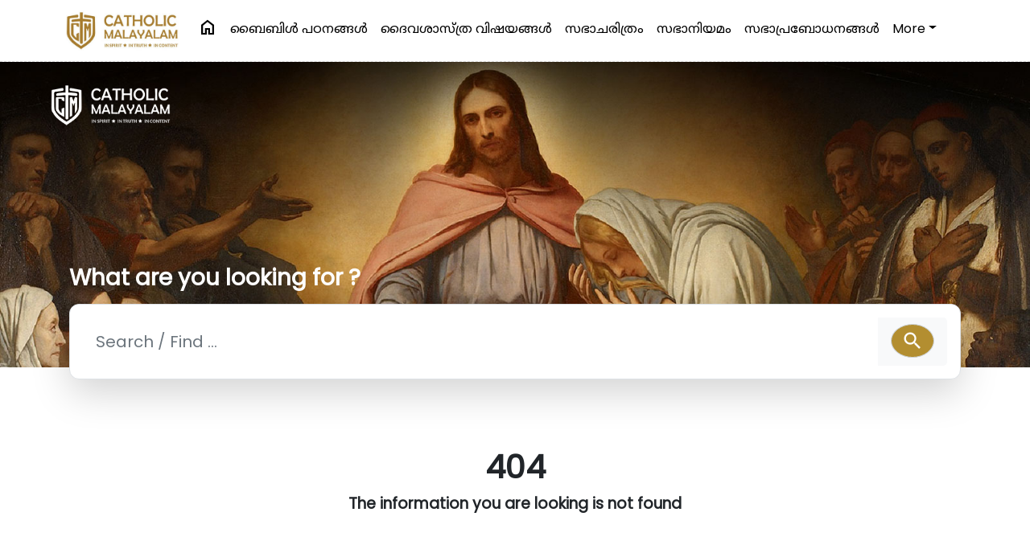

--- FILE ---
content_type: text/css
request_url: https://catholicmalayalam.org/assets/css/cs/theme.css
body_size: 1647
content:
@font-face{font-family:'Noto Sans Malayalam';src:url('fonts/NotoSansMalayalam.woff2') format('woff2'), url('fonts/NotoSansMalayalam.woff') format('woff');font-weight:normal;font-style:normal}
@font-face{font-family:'Noto Sans Malayalam';src:url('fonts/NotoSansMalayalam-Bold.woff2') format('woff2'), url('fonts/NotoSansMalayalam-Bold.woff') format('woff');font-weight:bold;font-style:normal}

body{font-family: 'Poppins', 'Noto Sans Malayalam', sans-serif; font-weight: 400; font-size: 14px; line-height:1.8rem;}
h1,h2,h3,h4,h5, h6{font-family: 'Poppins', 'Noto Sans Malayalam', sans-serif; font-weight: 600}
/*h1,h2,h3,h4,h5, h6{font-family: 'Noto Sans Malayalam', sans-serif; font-weight: 600}*/
h5{font-size: 19px; line-height: 1.8rem;word-break: break-word;}
textarea:focus, 
textarea.form-control:focus, 
input.form-control:focus, 
input[type=text]:focus, 
input[type=password]:focus, 
input[type=email]:focus, 
input[type=number]:focus, 
[type=text].form-control:focus, 
[type=password].form-control:focus, 
[type=email].form-control:focus, 
[type=tel].form-control:focus, 
[contenteditable].form-control:focus {
  box-shadow: inset 0 -1px 0 #fff;
}

.line-clamp {
  display: -webkit-box;
  -webkit-line-clamp:3;
  -webkit-box-orient: vertical;  
  overflow: hidden;
}

a:hover{text-decoration: none;}
nav .nav-link{font-size: 14px; white-space: nowrap;}
.bg-success{background-color: #b38e30 !important}
.btn-success{background-color: #b38e30 !important; border: none;}
.text-warning{color: #e4f61b !important}
.text-success {color: #bf772c !important;}
.big-head{font-size: 2.5rem; text-shadow: 10px 10px 20px #000;}
.logo{max-height: 45px}
.banner-search, .banner-search input{min-height: 60px; border-radius: 12px; overflow: hidden;}
.banner-search .material-icons{font-size: 28px !important}
.navbar-nav .nav-item{float: right;}
.round-medium{border-radius: 12px}
.round-more{border-radius: 24px; overflow: hidden;}
.category a:hover{background-color: #f8f8f8; }
.bg-banner{background-image: url('banner.jpg'); background-size: cover; background-position: center top; min-height: 70vh}
.news-bg{position:absolute; z-index: 10; bottom:0px; left:7.5px; height: 100%; width: calc(100% - 15px); 
	background-image: linear-gradient(to bottom, rgba(255,255,255,0), rgba(255,255,255,0), #000);
	cursor: pointer; border-radius: 12px;  
}
.news .card{cursor: pointer; border: none; padding-left: 7.5px; padding-right: 7.5px;  margin-bottom: 15px;}
.news .card img{border-radius: 12px;}
.news-bg:hover{background-image: linear-gradient(to bottom, rgba(255,255,255,0), rgba(255,255,255,0), #bf772c);}
.news-text{position:absolute; z-index: 20; bottom:10px; left:20px; padding-right: 20px; color: #fff}
.pointer{cursor: pointer;}
.banner-search-big{position: absolute; bottom: -15px; left: 0; right:0; z-index: 1000}

.tag-tab a {padding: 4px 12px 4px 8px; color: #bf772c !important; white-space: nowrap; 
 display: inline-block; border-top: none; border-bottom: none; border-left: none;  background-color: transparent; }
.tag-tab .active{background-color: #bf772c !important; border: none; color: #fff !important;}

.bg-inner{background-size: cover; background-position: center top; min-height: 30vh}
.pagination a{color: #666;}
.pagination a:hover{color: #000;}
.pagination .material-icons{height: 16px; overflow: hidden; font-size: 20px}

.content{font-size: 16px; line-height: 2rem}
.content p{margin-bottom: 30px}
.content h1{font-size: 1.8rem; line-height: 2.5rem; word-break: break-all;}
.content h2, .content h3, .content h4, .content h5{ word-break: break-all;}

#footer .border-bottom{border-color: #d3ab65 !important}

.social a {
    width: 35px;
    height: 35px;
    line-height: 40px;
    border-radius: 50%;
    font-size: 20px;
    text-align: center;
    display: inline-block;
    background-color: #fff;
    color: #bf772c;
}
.line-head {
    position: relative;
    background: url(line-head.jpg) repeat-x bottom left;
}

.line-head span {
    background: #fff;
    padding-bottom: 0;
    padding-right: 15px;
}
.lg-hide{display: none !important;}
.sm-hide{display: inline-block;}
@media (min-width: 320px) and (max-width: 768px) {
nav .navbar-nav{padding-top: 30px; padding-bottom: 20px}
nav .nav-link{font-size: 18px}
.big-head{font-size: 1.6rem;
    line-height: 2rem;}
.sm-hide{display: none !important;}
.lg-hide{display: inline-block !important;}
.content h1{ font-size: 1.8rem;
    word-break: break-all;}
   .content h2, .content h3, .content h4, .content h5{ 
    word-break: break-all;}
.news{min-width: 1900px;}
.news .card{padding-left: 15px; padding-right: 15px; width: 14.28%; float:left;}
.news-bg{ left:15px; height: 100%; width: calc(100% - 30px);}

.tag-tab{width:100%; max-height: 150px; overflow: auto;}
/*.tag-tab a{ border:none; width:100%; line-height: 1.2rem; word-break: break-all; white-space: normal; border-bottom: 1px solid #ddd; padding: 10px 0;}*/ 
#courseHome .card-deck {
    min-width: 700px;}
#courseHome .card-deck .card{ float: left;}
}

.badge{text-align:left !important; white-space:normal !important}

--- FILE ---
content_type: application/javascript
request_url: https://catholicmalayalam.org/assets/js/cs/cs.js
body_size: 1879
content:
$(document).ready(function(){
    //	$("#pageFrm").submit();
		$('#pageFrm').on('submit',function(e){
		    
		    	var formData =  new FormData($(this)[0]);
			$.ajax({
				url: $('#base_url').val()+'home/getDataHome',
				data: formData,
				type: 'POST',
				dataType:"json",
				processData: false,
				contentType: false,
				success: function(data)
				{
				    alert(data.msg);
				}
			});
		    
		});
	$('#replyform').on('submit',function(e){
		var valid = true;
		var error = 0;
		var mailformat = /^(([^<>()[\]\\.,;:\s@\"]+(\.[^<>()[\]\\.,;:\s@\"]+)*)|(\".+\"))@((\[[0-9]{1,3}\.[0-9]{1,3}\.[0-9]{1,3}\.[0-9]{1,3}\])|(([a-zA-Z\-0-9]+\.)+[a-zA-Z]{2,}))$/;


		$("#replyform input.validateInput,textarea.validateInput").each(function( index ) {
			var id = $(this).attr('id');
			 if($(this).val() =="" )
			 {
		
				$(this).addClass( "error-state" );
				 valid = false;
				 error++;
			 }else{
				 $(this).removeClass( "error-state" );
				 valid = true;
			 }
			 
			 if(id == 'email' && $('#email').val() !=''){
				 if( !mailformat.test($('#email').val()) ){
					 $(this).addClass( "error-state" );
					 valid = false;
					 error++;
				 }else{
					  $(this).removeClass( "error-state" );
					  valid = true;
				 }
				 
			 }
			 
		});
		
		if(error == 0){
			var formData =  new FormData($(this)[0]);
			$("#divSuccess").removeClass('d-none');
			$.ajax({
				url: $('#base_url').val()+'post/postAction',
				data: formData,
				type: 'POST',
				dataType:"json",
				processData: false,
				contentType: false,
				success: function(data)
				{
					
					if(data.status){
						$('#reply_form_status').html(data.message).css('color','green').show();
					}else{
						$('#reply_form_status').html(data.message).css('color','red').show();
					}
					setTimeout(function(){
							 $('#reply_form_status').html('').hide();
						}, 5000);
						
					$("#replyform")[0].reset();
					$(".cs_csrf").val(data.csrf.hash);	
				}
			});
		}
		
		return false;
	});
	
	$('#searchFrm').on('submit',function(e){
		var valid = true;
		var error = 0;
        var sel=0;
         $('input[name="serachIn[]"]').each(function(){ //iterate all listed checkbox items
		if(this.checked === true) sel++; //change ".checkbox" checked status
    	});
    	//alert(sel);
		$("#searchFrm input.validateInput").each(function( index ) {
			var id = $(this).attr('id');
			 if($(this).val() =="" )
			 {
		
				$(this).addClass( "error-state" );
				 valid = false;
				 error++;
			 }else{
				 $(this).removeClass( "error-state" );
				 valid = true;
			 }
			 
		});
		
		if(error == 0){
			var formData =  new FormData($(this)[0]);
			$.ajax({
				url: $('#base_url').val()+'search/getSearch',
				data: formData,
				type: 'POST',
				dataType:"json",
				processData: false,
				contentType: false,
				success: function(data)
				{
                                     if(data.text=='')
                                          $('#searchResultDiv1').addClass('d-none');
                                      else{
                                    $('#searchResultDiv1').removeClass('d-none');
					$('#searchResultDiv').html(data.message);
                                        $('#stext').text(data.text);
                                    }
                                       
				}
			});
		}
		
		return false;
	});
	
	$('#btnEnq').on('click',function(e){
//            alert("hij");
		var valid = true;
		var error = 0;
		var mailformat = /^(([^<>()[\]\\.,;:\s@\"]+(\.[^<>()[\]\\.,;:\s@\"]+)*)|(\".+\"))@((\[[0-9]{1,3}\.[0-9]{1,3}\.[0-9]{1,3}\.[0-9]{1,3}\])|(([a-zA-Z\-0-9]+\.)+[a-zA-Z]{2,}))$/;


		$(".validateInputEnq").each(function( index ) {
			var id = $(this).attr('id');
			 if($(this).val() =="" )
			 {
		
				$(this).addClass( "border-danger" );
				 valid = false;
				 error++;
			 }else{
				 $(this).removeClass( "border-danger" );
				 valid = true;
			 }
			 
			 if(id == 'enqr_email' && $('#enqr_email').val() !=''){
				 if( !mailformat.test($('#enqr_email').val()) ){
					 $(this).addClass( "border-danger" );
					 valid = false;
					 error++;
				 }else{
					  $(this).removeClass( "border-danger" );
					  valid = true;
				 }
				 
			 }
		});
                var mobile=$("#enqr_mobile").val();
                if(mobile.length>11)
                {
                     error++;
                     $("#enqr_mobile").addClass( "border-danger" );
//                     $("#errReg").text("Mobile Number Should be 11 Digit Numbers");
                }

		if(error == 0){
                     $(".enq-btn").find(".spinner-grow").removeClass("d-none");
                      $(".enq-btn").find("span").text("Sending...");
                      $(".enq-btn").attr("disabled", true);

                      setTimeout(function(){ 
                        $(".enq-form").addClass("d-none");
                        $(".enq-success").removeClass("d-none");
                      }, 1000);
			var formData =  new FormData($("#postForm")[0]);
			$.ajax({
				url: $('#base_url').val()+'post/enquiryAction',
				data: formData,
				type: 'POST',
				dataType:"json",
				processData: false,
				contentType: false,
				success: function(data)
				{
					
					if(data.status){
						$('#enquiry_form_status').html(data.message).css('color','#fff').show();
					}else{
						$('#enquiry_form_status').html(data.message).css('color','red').show();
					}
					setTimeout(function(){
							 $('#enquiry_form_status').html('').hide();
						}, 5000);
						
//                                                $("#divSuccess").removeClass('d-none');
					$("#postForm")[0].reset();
					 $(".cs_csrf").val(data.csrf.hash);	
				}
			});
		}
		
		return false;
	});
        
	$('#newsletter').on('submit',function(e){
		var valid = true;
		var error = 0;
		var mailformat = /^(([^<>()[\]\\.,;:\s@\"]+(\.[^<>()[\]\\.,;:\s@\"]+)*)|(\".+\"))@((\[[0-9]{1,3}\.[0-9]{1,3}\.[0-9]{1,3}\.[0-9]{1,3}\])|(([a-zA-Z\-0-9]+\.)+[a-zA-Z]{2,}))$/;


		$("#newsletter input.validateInput").each(function( index ) {
			var id = $(this).attr('id');
			 if($(this).val() =="" )
			 {
		
				$(this).addClass( "error-state" );
				 valid = false;
				 error++;
			 }else{
				 $(this).removeClass( "error-state" );
				 valid = true;
			 }
			 
			 if(id == 'subscribe_email' && $('#subscribe_email').val() !=''){
				 if( !mailformat.test($('#subscribe_email').val()) ){
					 $(this).addClass( "error-state" );
					 valid = false;
					 error++;
				 }else{
					  $(this).removeClass( "error-state" );
					  valid = true;
				 }
				 
			 }
			 
		});
		
		if(error == 0){
			var formData =  new FormData($(this)[0]);
			$.ajax({
				url: $('#base_url').val()+'post/subscribeAction',
				data: formData,
				type: 'POST',
				dataType:"json",
				processData: false,
				contentType: false,
				success: function(data)
				{
					
					if(data.status){
						$('#subscribe_form_status').html(data.message).css('color','green').show();
					}else{
						$('#subscribe_form_status').html(data.message).css('color','red').show();
					}
					setTimeout(function(){
							 $('#subscribe_form_status').html('').hide();
						}, 5000);
						
					$("#newsletter")[0].reset();
					$(".cs_csrf").val(data.csrf.hash);	
				}
			});
		}
		
		return false;
	});
});
function shareMedia(title,slug)
 {
    // alert(title);
   var url_fb="https://www.facebook.com/sharer/sharer.php?u=";
   var url_tw="https://twitter.com/intent/tweet?url=";
   var url_ln="https://www.linkedin.com/sharing/share-offsite/?url=";
    $('#sh_head').text(title); 
     $('#fblink').attr('href',url_fb+ slug);
      $('#twlink').attr('href',url_tw+ slug);
       $('#lnlink').attr('href',url_ln+ slug);
 }
 function clearSearchModel()
 {
    $('#searchResultDiv').html(''); 
    $('#searchTxt').val(''); 
    //$('input:checkbox').not(this).prop('checked', this.checked);
   $('input[name="serachIn[]"]').each(function(){ //iterate all listed checkbox items
		this.checked = true; //change ".checkbox" checked status
	});
 }
 
function closePop()
{
     $("#divSuccess").addClass('d-none');
}

